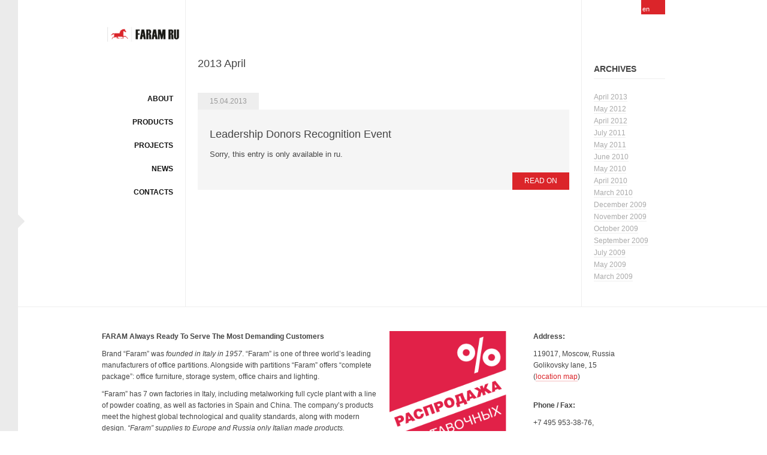

--- FILE ---
content_type: text/html; charset=UTF-8
request_url: http://faramru.ru/en/2013/04/
body_size: 8085
content:
<!DOCTYPE html>
<!--[if IE 6]> <html class="ie6" lang="en-US" xmlns:fb="http://ogp.me/ns/fb#" xmlns:addthis="http://www.addthis.com/help/api-spec" > <![endif]-->
<!--[if IE 7]> <html class="ie7" lang="en-US" xmlns:fb="http://ogp.me/ns/fb#" xmlns:addthis="http://www.addthis.com/help/api-spec" > <![endif]-->
<!--[if IE 8]> <html class="ie8" lang="en-US" xmlns:fb="http://ogp.me/ns/fb#" xmlns:addthis="http://www.addthis.com/help/api-spec" > <![endif]-->
<!--[if !(IE 6) | !(IE 7) | !(IE 8)  ]><!--> <html lang="en-US" xmlns:fb="http://ogp.me/ns/fb#" xmlns:addthis="http://www.addthis.com/help/api-spec" > <!--<![endif]-->

<head>

<meta charset="UTF-8" />

<meta name="viewport" content="width=device-width, initial-scale=1.0">

<title>FARAM RU  &raquo; 2013 &raquo; April</title>

<link rel="profile" href="http://gmpg.org/xfn/11" />

<link rel="pingback" href="http://faramru.ru/en/xmlrpc.php" />

<link rel="shortcut icon" href="/favicon.ico">

<!--<link href='http://fonts.googleapis.com/css?family=Michroma' rel='stylesheet' type='text/css'>
<link href='http://fonts.googleapis.com/css?family=Droid+Sans:400,700' rel='stylesheet' type='text/css'>
<link href='http://fonts.googleapis.com/css?family=Droid+Serif:400italic' rel='stylesheet' type='text/css'>-->


<!--[if lt IE 9]>
<script src="http://html5shiv.googlecode.com/svn/trunk/html5.js" type="text/javascript"></script>
<![endif]-->

<!--[if (gte IE 6)&(lte IE 8)]>
  <script type="text/javascript" src="http://faramru.ru/wp-content/themes/pipes/assets/js/selectivizr.js"></script>
<![endif]-->

<script type="text/javascript" src="http://www.youtube.com/player_api"></script>


<link rel="alternate" type="application/rss+xml" title="FARAM RU &raquo; Feed" href="http://faramru.ru/en/feed/" />
<link rel="alternate" type="application/rss+xml" title="FARAM RU &raquo; Comments Feed" href="http://faramru.ru/en/comments/feed/" />
<link rel='stylesheet' id='prettyphoto-css'  href='http://faramru.ru/wp-content/plugins/prettyphoto-media/css/prettyPhoto.css?ver=3.1.4' type='text/css' media='screen' />
<link rel='stylesheet' id='output-css'  href='http://faramru.ru/wp-content/plugins/addthis/css/output.css?ver=3.5.1' type='text/css' media='all' />
<link rel='stylesheet' id='contact-form-7-css'  href='http://faramru.ru/wp-content/plugins/contact-form-7/includes/css/styles.css?ver=3.4.2' type='text/css' media='all' />
<link rel='stylesheet' id='font-awesome-css'  href='http://netdna.bootstrapcdn.com/font-awesome/3.0/css/font-awesome.css?ver=1.0' type='text/css' media='all' />
<link rel='stylesheet' id='bootstrap-css'  href='http://netdna.bootstrapcdn.com/twitter-bootstrap/2.1.1/css/bootstrap.no-responsive.no-icons.min.css?ver=2.1.1' type='text/css' media='all' />
<link rel='stylesheet' id='bootstrap-responsive-css'  href='http://faramru.ru/wp-content/themes/pipes/assets/css/bootstrap-responsive.css?ver=2.1.1' type='text/css' media='all' />
<link rel='stylesheet' id='flexslider-css'  href='http://faramru.ru/wp-content/themes/pipes/assets/css/flexslider.css?ver=2.0' type='text/css' media='all' />
<link rel='stylesheet' id='media-element-css'  href='http://faramru.ru/wp-content/themes/pipes/library/media-player/mediaelementplayer.min.css?ver=3.5.1' type='text/css' media='all' />
<link rel='stylesheet' id='engine-css'  href='http://faramru.ru/wp-content/themes/pipes/assets/css/engine.css?ver=3.5.1' type='text/css' media='all' />
<link rel='stylesheet' id='style-css'  href='http://faramru.ru/wp-content/themes/pipes/style.css?ver=1769464027' type='text/css' media='all' />
<link rel='stylesheet' id='responsive-css'  href='http://faramru.ru/wp-content/themes/pipes/responsive.css?ver=1769464027' type='text/css' media='all' />
<link rel='stylesheet' id='wooslider-flexslider-css'  href='http://faramru.ru/wp-content/themes/pipes/library/wooslider/assets/css/flexslider.css?ver=1.0.1' type='text/css' media='all' />
<link rel='stylesheet' id='wooslider-common-css'  href='http://faramru.ru/wp-content/themes/pipes/library/wooslider/assets/css/style.css?ver=1.0.1' type='text/css' media='all' />
<script type='text/javascript' src='http://faramru.ru/wp-includes/js/jquery/jquery.js?ver=1.8.3'></script>
<link rel="EditURI" type="application/rsd+xml" title="RSD" href="http://faramru.ru/xmlrpc.php?rsd" />
<link rel="wlwmanifest" type="application/wlwmanifest+xml" href="http://faramru.ru/wp-includes/wlwmanifest.xml" /> 
<meta name="generator" content="WordPress 3.5.1" />

<meta http-equiv="Content-Language" content="en-US" />
<style type="text/css" media="screen">
.qtrans_flag span { display:none }
.qtrans_flag { height:12px; width:18px; display:block }
.qtrans_flag_and_text { padding-left:20px }
.qtrans_flag_ru { background:url(http://faramru.ru/wp-content/plugins/qtranslate/flags/ru.png) no-repeat }
.qtrans_flag_en { background:url(http://faramru.ru/wp-content/plugins/qtranslate/flags/gb.png) no-repeat }
</style>
<link hreflang="ru" href="http://faramru.ru/2013/04/" rel="alternate" />
		<style type="text/css" id="custom-css">
			select {
width: 40px !important;
height: 24px !important;
color: #fff !important;
background-color: #db252a !important;
border: none !important;
-webkit-border-radius: 0px !important;
-moz-border-radius: 0px !important;
border-radius: 0px !important;
font-size: 11px !important;
padding: 0 0 0 2px;
margin: 0 !important;
-webkit-appearance: none !important;
-moz-appearance: none !important;
appearance: none !important;
}

select:focus {
    outline: none !important;
    border: none !important;
}

select:focus, option:focus, select::-moz-focus-inner, option::-moz-focus-inner {
    outline: none;
    border: none;
}

.qtrans_language_chooser li {
float: right !important;
margin-top: 40px; 
margin-right: 10px; 
}

.lang {
position: absolute !important;
right: 0px !important;
z-index: 30 !important;
}

body {
font-family: 'Helvetica', 'Arial', sans-serif !important;
font-size: 13px !important;
}

.footer {
border-color: #ebebeb !important;
border-top: 1px solid  #eee !important;
background-color: #fff !important;
}

.entry-content ul {
    list-style-type: disc !important;
}

.header {
padding: 40px 0px 40px 0 !important;
}


.welcome {
margin-top: 0;
margin-bottom: 0;
padding: 50px 0 40px;
font: italic normal 16px/1.5em "Georgia", serif !important;
text-align: left !important;
}

.entry-date.block {
background-color: #eee !important;
color: #999 !important;
}

.block, .post-nav a {
font-weight: normal !important;
background-color: #db252a !important;
color: #fff !important;
}

.read-more .block {
color: #fff !important;
font-weight: normal !important;
}

blockquote {
padding: 0 0 0 15px;
margin: 40px 0 30px 0;
border-left: 0px solid #fff;
}

blockquote p {
color: #7f7f7f;
margin-bottom: 0;
font-size: 12px;
font-weight: 300;
line-height: 20px;
font-style: italic;
}

#gallery-1 img {
border: 0px solid !important;
}

#gallery-2 img {
border: 0px solid !important;
}

#gallery-3 img {
border: 0px solid !important;
}


#gallery-4 img {
border: 0px solid !important;
}

input[type="text"]:focus,
input[type="email"]:focus,
textarea:focus {
border-color: rgba(219,47,32,0.8) !important;
}

input[type="text"] {
font-size: 13px !important;
}


.home-slider .jcarousel-next, .home-slider .jcarousel-prev {
background-color: #db252a !important;
}


input, textarea, .uneditable-input {
width: auto !important;
}

h3 {
font-size: 18px;
line-height: 40px;
font-weight: normal;
}

.entry-title span,
.entry-title a, .blog-preview .entry-title a {
color: #444 !important;
}

.entry-title a:hover, .blog-preview .entry-title a:hover {
color: #db252a !important;
}

.footer {
color: #444 !important;
}

.footer a {
color: #db252a !important;
	border-bottom: 1px solid #999;
	border-color: rgba(217,37,42, 0.3);
}

.footer a:hover {
color: #f50205 !important;
	border-color: rgba(217,37,42, 0.7);
}

.bottom-bar {
color: #131313 !important;
border-top: 1px solid #eee !important;
}

.entry-title {
font-weight: normal !important;
padding: 0 !important;
}

.overlay .widget-title {
color: #888 !important;
}		</style>
				<style type="text/css" id="color-scheme">
			
			/* Background Color */
			.perspective { background-color: #ffffff; }
			
			/* Text Color */
			body,
			.logo h1 a,
			.entry-meta a:hover,
			.entry-content .nav-stacked a,
			.comments .comment-author a,
			.comments .comment-reply-link:hover,
			.comments .comment-meta a:hover,
			.sidebar .Engine_Twitter .widget-title,
			.sidebar .Engine_Twitter a,
			.home-slider .entry-title a,
			.sc.nav-tabs li a,
			.home-slider-mobile .entry-title a {
				color: #444444;
			}
			
			.entry-meta a,
			.entry-meta,
			.comments .comment-reply-link,
			.comments .comment-meta a,
			.sidebar .Engine_Twitter,
			.welcome a:hover {
			    color: rgba(0,0,0, 0.5);
			    border-color: rgba(0,0,0, 0.1);
			}
			
			.main-inner,
			.content-inner,
			.sidebar-inner,
			.header,
			.post-nav,
			#respond,
			.comments,
			.comments .children,
			.comments .children ol .comment-author:after,
			.slider-content,
			.welcome,
			.blog-preview,
			.home-content,
			.accordion-group,
			.sc.nav-tabs,
			.sc.nav-tabs .active > a,
			.sc.nav-tabs .active > a:hover,
			.sc.nav-tabs li a:hover,
			.sc.tab-content,
			.wp-caption,
			input[type="password"],
			input[type="datetime"],
			input[type="datetime-local"],
			input[type="date"],
			input[type="month"],
			input[type="time"],
			input[type="week"],
			input[type="number"],
			input[type="url"],
			input[type="search"],
			input[type="tel"],
			input[type="color"],
			.uneditable-input,
			{
				border-color: #eee;
			}
			
			.index-content .entry-wrap,
			input[type="text"],
			input[type="password"],
			input[type="datetime"],
			input[type="datetime-local"],
			input[type="date"],
			input[type="month"],
			input[type="time"],
			input[type="week"],
			input[type="number"],
			input[type="email"],
			input[type="url"],
			input[type="search"],
			input[type="tel"],
			input[type="color"],
			.uneditable-input,
			textarea { 
				background-color: rgba(0,0,0, 0.04); 
				color: #444444; 
			}
			
						.home-slider .bg-top, 
			.home-slider .bg-bottom {
				background: url(http://faramru.ru/wp-content/themes/pipes/assets/images/slider-overlay.png) repeat;
				background: rgba(255, 255, 255, 0.8);
			}
						
			
			/* Secondary Color */
			.overlay .overlay-trigger { color: #ebebeb; }
			
			.block,
			.prev-post a,
			.next-post a,
			
			.headline,
			body,
			.main-container,
			.ie8 .entry-title,
,
			.footer,
			.home-slider .jcarousel-prev,
			.home-slider .jcarousel-next,
			.overlay,
			.overlay .overlay-trigger,
			.accordion-heading .accordion-toggle,
			.mobile-menu .nav li a {
				background-color: #ebebeb;
			}
			
			
			
			/* Highlight Color */
			a:hover,
			.comments .comment-author a:hover,
			.comments .bypostauthor .comment-author:after,
			.comments #respond #cancel-comment-reply-link:hover,
			.Engine_Twitter a:hover,
			.sidebar a:hover,
			.sidebar .Engine_Twitter a:hover,
			.home-slider .entry-title a:hover,
			.home-slider-mobile .entry-title a:hover,
			.primary-menu .dropdown-menu a:hover,
			.primary-menu .dropdown-menu .current-menu-item a,
			.welcome a,
			.welcome a:hover {
				color: #db252a;
			}

			
			
			
			.entry-comments:hover,
			.accordion-toggle:hover,
			.mobile-menu .nav li a:hover,
			
			.ie8 .entry-title:hover,
			.ie8 .border-overlay .entry-title,
			#respond #commentform #submit:hover,
			.entry-date.block {
				background-color: #db252a;
			}
			
			
			.entry-meta a:hover,
			.comments .comment-reply-link:hover,
			.comments .comment-meta a:hover,
			.border-overlay a,
			.footer-info a:hover,
			.footer {
				border-color: #db252a;
			}
			
		</style>
		<style type="text/css" media="all">
/* <![CDATA[ */
@import url("http://faramru.ru/wp-content/plugins/wp-table-reloaded/css/plugin.css?ver=1.9.4");
@import url("http://faramru.ru/wp-content/plugins/wp-table-reloaded/css/datatables.css?ver=1.9.4");
/* ]]> */
</style>
</head>

<body class="archive date sidebar_right    responsive-on">

<!-- .main-container -->
<div class="main-container">

	<div class="perspective">
	
		<div class="container">
			
			<div class="row">
<div class="lang"><ul class="qtrans_language_chooser" id="qtranslate-chooser"><li class="lang-ru"><a href="http://faramru.ru/2013/04/" hreflang="ru" title="ru"><span>ru</span></a></li><li class="lang-en active"><a href="http://faramru.ru/en/2013/04/" hreflang="en" title="en"><span>en</span></a></li></ul><div class="qtrans_widget_end"></div><script type="text/javascript">
// <![CDATA[
var lc = document.getElementById('qtranslate-chooser');
var s = document.createElement('select');
s.id = 'qtrans_select_qtranslate-chooser';
lc.parentNode.insertBefore(s,lc);
        var sb = document.getElementById('qtrans_select_qtranslate-chooser');
        var o = document.createElement('option');
        var l = document.createTextNode('ru');
        
        o.value = 'http://faramru.ru/2013/04/';
        o.appendChild(l);
        sb.appendChild(o);
        
        var sb = document.getElementById('qtrans_select_qtranslate-chooser');
        var o = document.createElement('option');
        var l = document.createTextNode('en');
        o.selected = 'selected';
        o.value = 'http://faramru.ru/en/2013/04/';
        o.appendChild(l);
        sb.appendChild(o);
        s.onchange = function() { document.location.href = this.value;}
lc.style.display='none';
// ]]>
</script>
</div>				
				<div class="span2">
				
					<!-- .container -->
					<header class="header clearfix">		
							
						<!-- .logo -->
						<hgroup class="logo">
							
														
														
								<h1><a href="http://faramru.ru" title="FARAM RU" rel="home"><img src="http://faramru.ru/wp-content/uploads/2013/05/faram-logo.png" alt="FARAM RU" /></a></h1>
								
														
						</hgroup>
						<!-- /.logo -->

												
						<!-- .primary-menu -->
						<nav class="primary-menu hidden-phone">
								
							<ul class="nav nav-tabs nav-stacked"><li id="menu-item-27" class="menu-item menu-item-type-post_type menu-item-object-page menu-item-27"><a href="http://faramru.ru/en/about/">About</a>
<ul class="dropdown-menu" role="menu">
	<li id="menu-item-31" class="menu-item menu-item-type-post_type menu-item-object-page menu-item-31"><a href="http://faramru.ru/en/about/faram-in-russia/">FARAM in Russia</a></li>
	<li id="menu-item-56" class="menu-item menu-item-type-post_type menu-item-object-page menu-item-56"><a href="http://faramru.ru/en/about/staff/">Staff</a></li>
	<li id="menu-item-55" class="menu-item menu-item-type-post_type menu-item-object-page menu-item-55"><a href="http://faramru.ru/en/about/vacancy/">Vacancy</a></li>
</ul>
</li>
<li id="menu-item-32" class="menu-item menu-item-type-post_type menu-item-object-page menu-item-32"><a href="http://faramru.ru/en/products/">Products</a></li>
<li id="menu-item-26" class="menu-item menu-item-type-post_type menu-item-object-page menu-item-26"><a href="http://faramru.ru/en/projects/">Projects</a>
<ul class="dropdown-menu" role="menu">
	<li id="menu-item-58" class="menu-item menu-item-type-custom menu-item-object-custom menu-item-58"><a href="http://www.faram.com/works/index.php?idL=ru&amp;idD=1">International</a></li>
	<li id="menu-item-672" class="menu-item menu-item-type-post_type menu-item-object-page menu-item-672"><a href="http://faramru.ru/en/russian/">Russian</a></li>
</ul>
</li>
<li id="menu-item-9" class="menu-item menu-item-type-taxonomy menu-item-object-category menu-item-9"><a href="http://faramru.ru/en/category/news/">News</a>
<ul class="dropdown-menu" role="menu">
	<li id="menu-item-10" class="menu-item menu-item-type-taxonomy menu-item-object-category menu-item-10"><a href="http://faramru.ru/en/category/news/press-release/">Press Releases</a></li>
	<li id="menu-item-563" class="menu-item menu-item-type-taxonomy menu-item-object-category menu-item-563"><a href="http://faramru.ru/en/category/news/publications/">Publications</a></li>
</ul>
</li>
<li id="menu-item-36" class="menu-item menu-item-type-post_type menu-item-object-page menu-item-36"><a href="http://faramru.ru/en/contacts/">Contacts</a></li>
</ul>
						</nav>
						<!-- /.primary-menu -->
						
												
												
						<div class="mobile-menu navbar visible-phone">
						  <div class="navbar-inner">
						    <div class="container">
						 
						      <!-- .btn-navbar is used as the toggle for collapsed navbar content -->
						      <a class="btn btn-navbar" data-toggle="collapse" data-target=".nav-collapse">
						         Menu 						      </a>
						 
						      <!-- Everything you want hidden at 940px or less, place within here -->
						      <div class="nav-collapse collapse">
						      
								<nav>
										
									<ul class="nav nav-tabs"><li class="menu-item menu-item-type-post_type menu-item-object-page menu-item-27"><a href="http://faramru.ru/en/about/">About</a>
<ul class="dropdown-menu" role="menu">
	<li class="menu-item menu-item-type-post_type menu-item-object-page menu-item-31"><a href="http://faramru.ru/en/about/faram-in-russia/">FARAM in Russia</a></li>
	<li class="menu-item menu-item-type-post_type menu-item-object-page menu-item-56"><a href="http://faramru.ru/en/about/staff/">Staff</a></li>
	<li class="menu-item menu-item-type-post_type menu-item-object-page menu-item-55"><a href="http://faramru.ru/en/about/vacancy/">Vacancy</a></li>
</ul>
</li>
<li class="menu-item menu-item-type-post_type menu-item-object-page menu-item-32"><a href="http://faramru.ru/en/products/">Products</a></li>
<li class="menu-item menu-item-type-post_type menu-item-object-page menu-item-26"><a href="http://faramru.ru/en/projects/">Projects</a>
<ul class="dropdown-menu" role="menu">
	<li class="menu-item menu-item-type-custom menu-item-object-custom menu-item-58"><a href="http://www.faram.com/works/index.php?idL=ru&amp;idD=1">International</a></li>
	<li class="menu-item menu-item-type-post_type menu-item-object-page menu-item-672"><a href="http://faramru.ru/en/russian/">Russian</a></li>
</ul>
</li>
<li class="menu-item menu-item-type-taxonomy menu-item-object-category menu-item-9"><a href="http://faramru.ru/en/category/news/">News</a>
<ul class="dropdown-menu" role="menu">
	<li class="menu-item menu-item-type-taxonomy menu-item-object-category menu-item-10"><a href="http://faramru.ru/en/category/news/press-release/">Press Releases</a></li>
	<li class="menu-item menu-item-type-taxonomy menu-item-object-category menu-item-563"><a href="http://faramru.ru/en/category/news/publications/">Publications</a></li>
</ul>
</li>
<li class="menu-item menu-item-type-post_type menu-item-object-page menu-item-36"><a href="http://faramru.ru/en/contacts/">Contacts</a></li>
</ul>				
								</nav>
							
						
						      </div>
						 
						    </div>
						  </div>
						</div>
						<!-- /.mobile-menu -->
						
																		
					</header>
					<!-- /.header -->
					
				</div>
				
				<!-- .main.wrap -->
				<div class="main span10">
				
					<div class="main-inner">	
<!-- .row -->
<div class="row">
			
	<!-- .content -->
	<div class="content index-content span8">
		
		<div class="content-inner">
		
						<div class="entry-title page-title"><span>  2013  April</span></div>
						
						
				<article class="post-566 post type-post status-publish format-gallery hentry category-press-release">
	
	<time class="entry-date block" datetime="15.04.2013" pubdate>15.04.2013</time>
	
	<!-- .entry-wrap -->
	<div class="entry-wrap">
		
		<!-- .featured-area -->
		<div class="featured-area">
			
	<div class="flexslider gallery gallery-flex">
		<ul class="slides">
						<li>
				<img width="620" height="413" src="http://faramru.ru/wp-content/uploads/2013/04/001-620x413.jpg" class="attachment-archive_thumb" alt="Leadership Donors Recognition Event" />							</li>
			
						
						<li>
				<img width="620" height="413" src="http://faramru.ru/wp-content/uploads/2013/04/002-620x413.jpg" class="attachment-archive_thumb" alt="Leadership Donors Recognition Event" />							</li>
			
						
						<li>
				<img width="620" height="413" src="http://faramru.ru/wp-content/uploads/2013/04/003-620x413.jpg" class="attachment-archive_thumb" alt="Leadership Donors Recognition Event" />							</li>
			
						
						<li>
				<img width="620" height="413" src="http://faramru.ru/wp-content/uploads/2013/04/004-620x413.jpg" class="attachment-archive_thumb" alt="Leadership Donors Recognition Event" />							</li>
			
						
						<li>
				<img width="620" height="413" src="http://faramru.ru/wp-content/uploads/2013/04/005-620x413.jpg" class="attachment-archive_thumb" alt="Leadership Donors Recognition Event" />							</li>
			
						
						<li>
				<img width="620" height="413" src="http://faramru.ru/wp-content/uploads/2013/04/006-620x413.jpg" class="attachment-archive_thumb" alt="Leadership Donors Recognition Event" />							</li>
			
						
						<li>
				<img width="620" height="413" src="http://faramru.ru/wp-content/uploads/2013/04/007-620x413.jpg" class="attachment-archive_thumb" alt="Leadership Donors Recognition Event" />							</li>
			
						
						<li>
				<img width="620" height="413" src="http://faramru.ru/wp-content/uploads/2013/04/008-620x413.jpg" class="attachment-archive_thumb" alt="Leadership Donors Recognition Event" />							</li>
			
						
						<li>
				<img width="620" height="413" src="http://faramru.ru/wp-content/uploads/2013/04/009-620x413.jpg" class="attachment-archive_thumb" alt="Leadership Donors Recognition Event" />							</li>
			
						
						<li>
				<img width="620" height="413" src="http://faramru.ru/wp-content/uploads/2013/04/010-620x413.jpg" class="attachment-archive_thumb" alt="Leadership Donors Recognition Event" />							</li>
			
						
						<li>
				<img width="620" height="413" src="http://faramru.ru/wp-content/uploads/2013/04/011-620x413.jpg" class="attachment-archive_thumb" alt="Leadership Donors Recognition Event" />							</li>
			
						
						<li>
				<img width="620" height="413" src="http://faramru.ru/wp-content/uploads/2013/04/012-620x413.jpg" class="attachment-archive_thumb" alt="Leadership Donors Recognition Event" />							</li>
			
						
					</ul>
	</div>

			
		</div>
	
		<!-- .entry-header -->
		<header class="entry-header">

						<h2 class="entry-title"><a href="http://faramru.ru/en/2013-04-15/">Leadership Donors Recognition Event</a></h2>
			
			<!--<div class="entry-meta">
				
				<span class="entry-category"><a href="http://faramru.ru/en/category/news/press-release/" title="View all posts in Press Releases" rel="category tag">Press Releases</a></span>
				
								
			</div>-->

		</header>
		<!-- /.entry-header -->
		
		
		<div class="entry-content">
			
						
			<p>Sorry, this entry is only available in ru.</p>
 
			<a href="http://faramru.ru/en/2013-04-15/" class="read-more block default">Read On</a>
			<!--<a href="http://faramru.ru/en/2013-04-15/#comments" class="entry-comments block">No Comments</a>-->
								
						
		</div>
		
	</div>
	<!-- /.entry-wrap -->

</article>		
						
					
		</div>
		
	</div>
	<!-- /.content -->
	
	
	
<!-- .sidebar -->
<div class="sidebar span2">
	
	<!-- .sidebar-inner -->
	<div class="sidebar-inner">
		
	<section id="archives-2" class="widget clearfix widget_archive"><h3 class="widget-title">Archives</h3>		<ul>
			<li><a href='http://faramru.ru/en/2013/04/' title='April 2013'>April 2013</a></li>
	<li><a href='http://faramru.ru/en/2012/05/' title='May 2012'>May 2012</a></li>
	<li><a href='http://faramru.ru/en/2012/04/' title='April 2012'>April 2012</a></li>
	<li><a href='http://faramru.ru/en/2011/07/' title='July 2011'>July 2011</a></li>
	<li><a href='http://faramru.ru/en/2011/05/' title='May 2011'>May 2011</a></li>
	<li><a href='http://faramru.ru/en/2010/06/' title='June 2010'>June 2010</a></li>
	<li><a href='http://faramru.ru/en/2010/05/' title='May 2010'>May 2010</a></li>
	<li><a href='http://faramru.ru/en/2010/04/' title='April 2010'>April 2010</a></li>
	<li><a href='http://faramru.ru/en/2010/03/' title='March 2010'>March 2010</a></li>
	<li><a href='http://faramru.ru/en/2009/12/' title='December 2009'>December 2009</a></li>
	<li><a href='http://faramru.ru/en/2009/11/' title='November 2009'>November 2009</a></li>
	<li><a href='http://faramru.ru/en/2009/10/' title='October 2009'>October 2009</a></li>
	<li><a href='http://faramru.ru/en/2009/09/' title='September 2009'>September 2009</a></li>
	<li><a href='http://faramru.ru/en/2009/07/' title='July 2009'>July 2009</a></li>
	<li><a href='http://faramru.ru/en/2009/05/' title='May 2009'>May 2009</a></li>
	<li><a href='http://faramru.ru/en/2009/03/' title='March 2009'>March 2009</a></li>
		</ul>
</section>	
	</div>
	<!-- /.sidebar-inner -->

</div>
<!-- /.sidebar -->
</div>
<!-- /.row -->

					</div>
				
				</div>
				<!-- /. main -->
			
			</div>
			<!-- /.row -->
		
		</div>
		<!-- /.container -->
		
				
		<!-- .footer.wrap -->
		<footer class="footer wrap">
			
			<!-- .footer-widgets.wrap -->
			<div class="footer-widgets wrap">
			
				<!-- .container -->
				<div class="container">
				
					<!-- .row -->
					<div class="row">
					
												<div class="span6"><section id="text-2" class="widget clearfix widget_text">			<div class="textwidget"><p><strong>FARAM Always Ready To Serve The Most Demanding Customers</strong></p>
<p>Brand “Faram” was <em>founded in Italy in 1957</em>. “Faram” is one of three world’s leading manufacturers of office partitions. Alongside with partitions “Faram” offers “complete package”: office furniture, storage system, office chairs and lighting.</p>
<p>“Faram” has 7 own factories in Italy, including metalworking full cycle plant with a line of powder coating, as well as factories in Spain and China. The company’s products meet the highest global technological and quality standards, along with modern design. <em>“Faram” supplies to Europe and Russia only Italian made products.</em></p>
<p>Currently “Faram” has <em>24 representative offices in the world</em>. In recent years, was realized <em>more than 360 successful projects worldwide</em>. </p>
</div>
		</section></div>
												
												<div class="span3"><section id="text-8" class="widget clearfix widget_text">			<div class="textwidget"><a href="/sale"><img src="/wp-content/uploads/2020/07/banner.png"></a></div>
		</section></div>
												
												<div class="span3"><section id="text-7" class="widget clearfix widget_text">			<div class="textwidget"><p><strong>Address:</strong></p>
<p>119017, Moscow, Russia<br />
Golikovsky lane, 15<br />
(<a href="/contact">location map</a>)</p>
<p>&nbsp;<br />
<strong>Phone / Fax: </strong></p>
<p>+7 495 953-38-76,<br />
+7 495 953-37-78</p>
<p>&nbsp;<br />
<strong>Website:</strong></p>
<p><a href="http://www.faram.com/">www.faram.com</a></p>
</div>
		</section></div>
												
												
					</div>
					<!-- /.row -->
					
				</div>
				<!-- /.container -->
				
			</div>
			<!-- /.footer-widgets.wrap -->
			
			<!-- .container -->
			<div class="bottom-bar container">
				
				<div class="row">
					
										
					<!-- .footer-menu -->
					<div class="footer-menu span6">
						
						<ul class="nav nav-pills"><li id="menu-item-746" class="menu-item menu-item-type-post_type menu-item-object-page menu-item-746"><a href="http://faramru.ru/en/about/">About</a></li>
<li id="menu-item-745" class="menu-item menu-item-type-post_type menu-item-object-page menu-item-745"><a href="http://faramru.ru/en/products/">Products</a></li>
<li id="menu-item-743" class="menu-item menu-item-type-post_type menu-item-object-page menu-item-743"><a href="http://faramru.ru/en/russian/">Projects</a></li>
<li id="menu-item-744" class="menu-item menu-item-type-post_type menu-item-object-page menu-item-744"><a href="http://faramru.ru/en/contacts/">Contacts</a></li>
</ul>						
					</div>
					<!-- /.footer-menu -->
					
										
					<!-- .footer-info -->
					<div class="footer-info span6 clearfix">
						
						<p class="right"><img src="/faram-ru.gif">&nbsp; &copy; 2008&ndash;2026 FARAM RU &nbsp;|&nbsp;  Site support &mdash; <a href="http://levindesign.ru" target="_parent">Vanya Levin Studio</a>  </p>
						
					</div>
					<!-- /.footer-info.span6 -->

				</div>
				
			</div>
			<!-- /.container -->
			
		</footer>
		<!-- /.footer.wrap -->
	
	</div>
	
</div>
<!-- /.main-container -->

<div class="overlay hidden-phone">
	
	<div class="inner">
		<section id="text-3" class="widget clearfix widget_text"><h3 class="widget-title">FARAM RU</h3>			<div class="textwidget"><p><a href="/en/portfolio/bank-of-america">Bank of America Merril Lynch</a><br />
<a href="/en/portfolio/barclays-bank">Barclays Bank</a><br />
<a href="/en/portfolio/bnp-paribas">BNP Paribas</a><br />
<a href="/en/portfolio/carlo-pazolini">Сarlo Pazolini</a><br />
CCI (City Center Investment BV)<br />
Enka Işaat ve Sanayi Anonim Şirketi<br />
Fiat/Chrysler<br />
<a href="/en/portfolio/general-electric">General Electric</a><br />
<a href="/en/portfolio/jp-morgan">JP Morgan</a><br />
<a href="/en/portfolio/karl-storz">Karl Storz</a><br />
<a href="/en/portfolio/lehman-brothers">Lehman Brothers</a></p>
<p><a href="/en/portfolio/akron">ОАО «Акрон»</a><br />
<a href="/en/portfolio/atitoka">ООО «Атитока-Строй»</a><br />
<a href="/en/portfolio/bank-vtb">ОАО «Банк ВТБ»</a><br />
<a href="/en/portfolio/glenmark">ООО «Гленмарк Имиэкс»</a><br />
<a href="/en/portfolio/evraz-group">ООО «Евраз Сервис»</a><br />
<a href="/en/portfolio/fc-otkrytie">ФК «Открытие»</a><br />
<a href="/en/portfolio/renessance">ООО «Ренессанс Капитал - Финансовый Консультант»</a><br />
<a href="/en/portfolio/renessance">ООО «Ренессанс Кредит»</a><br />
<a href="/en/portfolio/rusgidro">ОАО «РусГидро»</a><br />
<a href="/en/portfolio/ssc">Сибирская Сервисная Компания</a><br />
<a href="/en/portfolio/unilever-rus">ООО «Юнилевер Русь»</a><br />
Эльбрус Капитал</p>
</div>
		</section><section id="search-2" class="widget clearfix widget_search"><!--BEGIN .searchform-->
<form method="get" action="http://faramru.ru/">
	<input type="text" name="s" class="search" value="Search" onfocus="if(this.value=='Search')this.value='';" onblur="if(this.value=='')this.value='Search';" />
<!--END .searchform-->
</form></section>	</div>
	
	<div class="overlay-trigger"><i class="icon-caret-right"></i></div>

</div>
			<script type="text/javascript">
				
				<!-- Yandex.Metrika counter -->

(function (d, w, c) {
    (w[c] = w[c] || []).push(function() {
        try {
            w.yaCounter21279886 = new Ya.Metrika({id:21279886,
                    webvisor:true,
                    clickmap:true,
                    trackLinks:true,
                    accurateTrackBounce:true});
        } catch(e) { }
    });

    var n = d.getElementsByTagName("script")[0],
        s = d.createElement("script"),
        f = function () { n.parentNode.insertBefore(s, n); };
    s.type = "text/javascript";
    s.async = true;
    s.src = (d.location.protocol == "https:" ? "https:" : "http:") + "//mc.yandex.ru/metrika/watch.js";

    if (w.opera == "[object Opera]") {
        d.addEventListener("DOMContentLoaded", f, false);
    } else { f(); }
})(document, window, "yandex_metrika_callbacks");

<div><img src="//mc.yandex.ru/watch/21279886" alt="" /></div>
<!-- /Yandex.Metrika counter -->				
			</script>
				
				
			<script type="text/javascript">

var addthis_config = {"data_track_clickback":true,"data_track_addressbar":false,"data_track_textcopy":false,"ui_atversion":"300"};
var addthis_product = 'wpp-3.1';
</script><script type="text/javascript" src="//s7.addthis.com/js/300/addthis_widget.js#pubid=ra-4da819bc36fbb8c9"></script><script type='text/javascript' src='http://faramru.ru/wp-content/plugins/prettyphoto-media/js/jquery.prettyPhoto.min.js?ver=3.1.4'></script>
<script type='text/javascript' src='http://faramru.ru/wp-content/plugins/contact-form-7/includes/js/jquery.form.min.js?ver=3.36.0-2013.06.16'></script>
<script type='text/javascript'>
/* <![CDATA[ */
var _wpcf7 = {"loaderUrl":"http:\/\/faramru.ru\/wp-content\/plugins\/contact-form-7\/images\/ajax-loader.gif","sending":"Sending ..."};
/* ]]> */
</script>
<script type='text/javascript' src='http://faramru.ru/wp-content/plugins/contact-form-7/includes/js/scripts.js?ver=3.4.2'></script>
<script type='text/javascript' src='http://netdna.bootstrapcdn.com/twitter-bootstrap/2.1.1/js/bootstrap.min.js?ver=3.5.1'></script>
<script type='text/javascript' src='http://faramru.ru/wp-content/themes/pipes/assets/js/flexslider.js?ver=2.1'></script>
<script type='text/javascript' src='http://faramru.ru/wp-content/themes/pipes/library/media-player/mediaelement-and-player.min.js?ver=3.5.1'></script>
<script type='text/javascript' src='http://faramru.ru/wp-content/themes/pipes/assets/js/jquery.fitvids.js?ver=3.5.1'></script>
<script type='text/javascript' src='http://faramru.ru/wp-content/themes/pipes/assets/js/jquery.imagesloaded.min.js?ver=1'></script>
<script type='text/javascript' src='http://faramru.ru/wp-content/themes/pipes/assets/js/jquery.jcarousel.js?ver=1'></script>
<script type='text/javascript' src='http://faramru.ru/wp-content/themes/pipes/assets/js/engine.js?ver=1769464027'></script>
<script type='text/javascript' src='http://faramru.ru/wp-content/themes/pipes/library/wooslider/assets/js/jquery.mousewheel.min.js?ver=2.1.0-20121206'></script>
<script type='text/javascript' src='http://faramru.ru/wp-content/themes/pipes/library/wooslider/assets/js/jquery.flexslider.min.js?ver=2.1.0-20121206'></script>
<script>
jQuery(function($) {
$('a[rel^="prettyPhoto"]').prettyPhoto();
});
</script>
<!--wp_footer-->
</body>

</html>

--- FILE ---
content_type: text/css
request_url: http://faramru.ru/wp-content/themes/pipes/assets/css/engine.css?ver=3.5.1
body_size: 876
content:
/*
engine.css
*/

.flex-container { position: relative; }

.footer-info { text-align: right; }

ul.nav ul.dropdown-menu{   
    margin-top: 0;
}

.nav li { position: relative; }

.post-list {
	list-style: none;
	margin: 0;
}

.section { margin-bottom: 40px; }

[class^="icon-"]:before,
[class*=" icon-"]:before { padding-right: 6px; }

.flex-direction-nav a { opacity: 1; }


/* Page Sidebars */
.sidebar_left .content { float: right; }

.sidebar_right .sidebar { float: right !important; }
.sidebar_right .content { float: left !important; }

/**** Isotope Filtering ****/
.isotope-item { z-index: 2; }
.isotope-item img { height: auto; }
.isotope-hidden.isotope-item {
	pointer-events: none;
	z-index: 1;
}

/**** Isotope CSS3 transitions ****/
.isotope,
.isotope .isotope-item {
	-webkit-transition-duration: 0.8s;
	 -moz-transition-duration: 0.8s;
	  -ms-transition-duration: 0.8s;
	   -o-transition-duration: 0.8s;
	      transition-duration: 0.8s;
}
.isotope {
	-webkit-transition-property: height, width;
	 -moz-transition-property: height, width;
	  -ms-transition-property: height, width;
	   -o-transition-property: height, width;
	      transition-property: height, width;
}
.isotope .isotope-item {
	-webkit-transition-property: -webkit-transform, opacity;
	 -moz-transition-property:    -moz-transform, opacity;
	  -ms-transition-property:     -ms-transform, opacity;
	   -o-transition-property:      -o-transform, opacity;
	      transition-property:         transform, opacity;
}

/**** disabling Isotope CSS3 transitions ****/
.isotope.no-transition,
.isotope.no-transition .isotope-item,
.isotope .isotope-item.no-transition {
	-webkit-transition-duration: 0s;
	 -moz-transition-duration: 0s;
	  -ms-transition-duration: 0s;
	   -o-transition-duration: 0s;
	      transition-duration: 0s;
}


/* =WordPress Core
-------------------------------------------------------------- */
.alignnone {
    margin: 20px 20px 20px 0;
}

.aligncenter,
div.aligncenter {
    display: block;
    margin: 20px auto;
}

.alignright {
    float:right;
    margin: 20px 0 20px 20px;
}

.alignleft {
    float: left;
    margin: 20px 20px 20px 0;
}

.aligncenter {
    display: block;
    margin: 20px auto;
}

a img.alignright {
    float: right;
    margin: 20px 0 20px 20px;
}

a img.alignnone {
    margin: 20px 20px 20px 0;
}

a img.alignleft {
    float: left;
    margin: 20px 20px 20px 0;
}

a img.aligncenter {
    display: block;
    margin-left: auto;
    margin-right: auto
}

.wp-caption {
    border: 1px solid #f0f0f0;
    padding: 20px;
    text-align: center;
}

.wp-caption.alignnone {
    margin: 20px 20px 20px 0;
}

.wp-caption.alignleft {
    margin: 20px 20px 20px 0;
}

.wp-caption.alignright {
    margin: 20px 0 20px 20px;
}

.wp-caption img {
    border: 0 none;
    height: auto;
    margin: 0;
    padding: 0;
    width: auto;
}

.wp-caption p.wp-caption-text {
    font-size: 11px;
    line-height: 17px;
    margin: 0;
    padding: 10px 0 0 0;
    font-style: italic;
    margin-bottom: -10px;
}

.sticky {}
.gallery-caption {}
.bypostauthor {}



--- FILE ---
content_type: text/css
request_url: http://faramru.ru/wp-content/themes/pipes/style.css?ver=1769464027
body_size: 5433
content:
/*
Theme Name: Pipes
Theme URI: http://www.designerthemes.com/
Author: Designer Themes
Author URI: http://www.designerthemes.com/
Description: A minimal and bold portfolio theme
Version: 1.3
License: GNU General Public License v2 or later
License URI: http://www.gnu.org/licenses/gpl-2.0.html
Tags: light, white, black, gray, one-column, two-columns, three-columns, left-sidebar, right-sidebar, fixed-width, flexible-width, custom-colors, custom-menu, featured-images, full-width-template, post-formats, theme-options, translation-ready
Text Domain: engine
*/

/* Presets */

.clear-box-shadow {
    -webkit-box-shadow: none !important;
    -moz-box-shadow: none !important;
    -ms-box-shadow: none !important;
    -o-box-shadow: none !important;
    box-shadow: none !important;
}

.animate {
    -webkit-transition: all 0.2s ease;
    -moz-transition: all 0.2s ease-in-out;
    -o-transition: all 0.2s ease-in-out;
    -ms-transition: all 0.2s ease-in-out;
    transition: all 0.2s ease-in-out;
}

.border-box {
    box-sizing: border-box;
    -moz-box-sizing: border-box;
}

.left { float: left }

.right { float: right }

.block,
.prev-post a,
.next-post a,
#reply-title,
.headline {
    background: #ebebeb;
    color: #888;
    padding: 5px 20px;
    display: inline-block;
    font-size: 12px;
    font-weight: normal;
    text-transform: uppercase;
    line-height: 1.5em;
}

/* Global */

body {
    font-family: 'Droid Sans', sans-serif;
    font-size: 14px;
    line-height: 1.5em;
    overflow-y: visible;
    overflow-x: hidden;
}

a {
    -webkit-transition: all 0.2s ease;
    -moz-transition: all 0.2s ease-in-out;
    -o-transition: all 0.2s ease-in-out;
    -ms-transition: all 0.2s ease-in-out;
    transition: all 0.2s ease-in-out;
    color: rgba(219,37,42,1.0);
    border-bottom: 1px solid #999;
    border-color: rgba(217,37,42, 0.3);
}

a:hover {
    text-decoration: none;
    -webkit-transition: all 0.2s ease;
    -moz-transition: all 0.2s ease-in-out;
    -o-transition: all 0.2s ease-in-out;
    -ms-transition: all 0.2s ease-in-out;
    transition: all 0.2s ease-in-out;
    color: #f50205;
    border-color: rgba(217,37,42, 0.7);
}

.row { position: relative }

.perspective {
    background: #fff;
    -webkit-transition: all 500ms cubic-bezier(0.77, 0, 0.175, 1);
    -moz-transition: all 500ms cubic-bezier(0.77, 0, 0.175, 1);
    -ms-transition: all 500ms cubic-bezier(0.77, 0, 0.175, 1);
    transition: all 500ms cubic-bezier(0.77, 0, 0.175, 1);
    -webkit-transform: translatez();
}

.main-container {
    background: #ebebeb;
    -webkit-perspective: 2000px;
    -moz-perspective: 2000px;
    -ms-perspective: 2000px;
    -o-perspective: 2000px;
    perspective: 2000px;
}

input[type="text"],
input[type="password"],
input[type="datetime"],
input[type="datetime-local"],
input[type="date"],
input[type="month"],
input[type="time"],
input[type="week"],
input[type="number"],
input[type="email"],
input[type="url"],
input[type="search"],
input[type="tel"],
input[type="color"],
.uneditable-input,
textarea {
    background: #f7f7f7;
    border: 1px solid #ddd !important
    -webkit-box-shadow: none !important;
    -moz-box-shadow: none !important;
    -ms-box-shadow: none !important;
    -o-box-shadow: none !important;
    box-shadow: none !important;
    -webkit-transition: all 0.2s ease;
    -moz-transition: all 0.2s ease-in-out;
    -o-transition: all 0.2s ease-in-out;
    -ms-transition: all 0.2s ease-in-out;
    transition: all 0.2s ease-in-out;
    color: #888 !important;
}


input
{
    background: #db252a;
    border: 1px solid #ddd !important
    -webkit-box-shadow: none !important;
    -moz-box-shadow: none !important;
    -ms-box-shadow: none !important;
    -o-box-shadow: none !important;
    box-shadow: none !important;
    -webkit-transition: all 0.2s ease;
    -moz-transition: all 0.2s ease-in-out;
    -o-transition: all 0.2s ease-in-out;
    -ms-transition: all 0.2s ease-in-out;
    transition: all 0.2s ease-in-out;
    color: #fff !important;
}

input[type="submit"]:active, input[type="reset"]:active, input[type="file"]:active::-webkit-file-upload-button, button:active {
border-style: none !important; background: #e26366 !important;
}

.page-template-template-home-php .main-inner {
    border: none;
    margin: 0;
    padding: 0;
}

.main-inner {
    border-left: 1px solid #eee;
    padding-left: 20px;
    margin-left: -21px;
}

.content-inner {
    border-right: 1px solid #eee;
    border-left: 1px solid #eee;
    margin-left: -21px;
    padding: 0 20px;
    padding-top: 85px;
    width: 100%;
}

.no-border .content-inner { border-right: none; }

.no-sidebar .content-inner,
.page-template-template-portfolio-php.sidebar_right .content-inner,
.tax-engine_groups.sidebar_right .content-inner {
    border-right: none;
    padding-right: 0;
}

.sidebar_left .content-inner {
    border-right: none;
    padding-right: 0;
}

.sidebar-inner {
    box-sizing: border-box;
    -moz-box-sizing: border-box;
    padding: 0 20px;
    padding-bottom: 40px;
    border-left: 1px solid #eee;
    border-right: 1px solid #eee;
}

.sidebar_left .sidebar-inner { margin-left: -21px }

.sidebar_right .sidebar-inner {
    border-right: none;
    padding-right: 0;
}

/* Header */

.header-wrap { position: relative }

.header {
    padding: 40px 20px 40px 0;
    border-right: 1px solid #eee;
    top: 0;
    right: 0;
    text-align: right;
    position: relative;
    float: right;
}

.header .logo h1 {
    position: absolute;
    top: 40px;
    right: 10px;
    width: 120px;
}

.logo h1 {
    font-family: 'Michroma', sans-serif;
    font-size: 25px;
    line-height: 1.2em;
    font-weight: normal;
    margin: 0;
}

.logo h1 a { color: #21262b; border: none;}

.primary-menu {
    float: right;
    margin-top: 100px;
}

.primary-menu .nav-tabs > li {
    margin: 0;
    overflow: hidden;
}

.primary-menu .nav-tabs.nav-stacked > li > a {
    border: none;
    -webkit-border-radius: 0;
    -moz-border-radius: 0;
    -ms-border-radius: 0;
    -o-border-radius: 0;
    border-radius: 0;
    font-size: 12px !important;
    text-transform: uppercase;
    background: #fff !important;
    display: inline-block;
    padding: 15px 20px 4px 20px;
    font-weight: bold;
    color: #131313;
}

.primary-menu .nav-tabs.nav-stacked > .current-menu-item > a,
.primary-menu .nav-tabs.nav-stacked > li > a.clone,
.primary-menu .nav-tabs.nav-stacked > .current-menu-ancestor > a:hover {
    color: #db252a;
}

.primary-menu .nav-tabs.nav-stacked > .current-menu-ancestor > a {
    color: #131313;
}


.primary-menu .clone {
    position: absolute;
    top: 0;
    right: -100%;
    -webkit-transition: all 300ms cubic-bezier(0.77, 0, 0.175, 1);
    -moz-transition: all 300ms cubic-bezier(0.77, 0, 0.175, 1);
    -ms-transition: all 300ms cubic-bezier(0.77, 0, 0.175, 1);
    transition: all 300ms cubic-bezier(0.77, 0, 0.175, 1);
}

.primary-menu .dropdown-menu li > a:hover,
.primary-menu .dropdown-menu li > a:focus,
.primary-menu .dropdown-submenu:hover > a { filter: inherit; color: #db262b !important;}

.primary-menu .dropdown-menu {
    position: relative;
    float: none;
    min-width: 120px;
    z-index: 1;
    -webkit-border-radius: 0;
    -moz-border-radius: 0;
    -ms-border-radius: 0;
    -o-border-radius: 0;
    border-radius: 0;
    background: transparent;
    -webkit-box-shadow: none !important;
    -moz-box-shadow: none !important;
    -ms-box-shadow: none !important;
    -o-box-shadow: none !important;
    box-shadow: none !important;
    border: none;
}

.primary-menu .dropdown-menu a {
    font-size: 11px;
    font-weight: bold;
    line-height: 1.8em;
    text-transform: uppercase;
    color: #999;
    color: rgba(0,0,0,0.5);
    padding: 0 20px 0 0;
    border-bottom: 0px;
}

.primary-menu .dropdown-menu .current-menu-item a,
.primary-menu .dropdown-menu a:hover,
.primary-menu .dropdown-menu li:hover { background: none !important }

.primary-menu .current-menu-item .dropdown-menu,
.primary-menu .current-menu-ancestor .dropdown-menu { display: block !important }

/* Content */

.hentry { margin: 0 0 40px }

.entry-wrap { position: relative }

.featured-image a:hover { opacity: 0.8 }

.entry-header { margin-top: 20px }

.ie8 .entry-title {
    padding: 10px 20px;
    background: none;
}

.ie8 .entry-title span,
.ie8 .entry-title a {
    padding: 0;
    background: none;
}

.entry-title {
    font-size: 18px;
    line-height: 1.8em;
    font-weight: bold;
    display: block;
    margin: 25px 0 0;
    padding: 0 20px;
}

.entry-title span.active {
    position: absolute;
    margin: -160px 25px 0 !important;
    padding: 10px 15px 10px 15px !important;
    color: #fff !important;
    background-color: #db252a !important;
    opacity: 0.85;
}

.entry-title span,
.entry-title a,
.blog-preview .entry-title a {
    padding: 0 !important;
    color: #444;
    border-bottom: 0px;
}

.entry-title a:hover { color: #db252a; }

.entry-meta {
    font-size: 12px;
    color: #999;
    color: rgba(0,0,0,0.5);
    margin-top: 20px;
    font-style: italic;
    font-family: "Droid Serif", serif;
}

.entry-meta a {
    color: #999;
    color: rgba(0,0,0,0.5);
    border-bottom: 1px solid #f7f7f7;
}

.entry-meta a:hover {
    color: #21262b;
    border-bottom: 1px solid;
}

.entry-category.terms span:last-child { display: none }

.entry-comments {
    position: absolute;
    bottom: 0;
    left: 0;
}

.entry-comments:hover { color: #fff }

.entry-content { margin: 8px 0 30px 0 }

.entry-content ul {
    list-style: none;
    margin: 0 0 0 20px;
}

.entry-content .nav-stacked a {
    color: #21262b;
    font-size: 12px;
}

.entry-content form { margin: 0 }

.entry-content .search {
    width: 100%;
    box-sizing: border-box;
    -moz-box-sizing: border-box;
    height: 30px;
}

.entry-content input { width: 90% !important; }

.entry-content textarea {
    width: 92% !important; 
    box-sizing: border-box;
    -moz-box-sizing: border-box;
}

.entry-content input[type="submit"] { width: auto !important; border-style: none !important; }

.wpcf7 p { font-size: 12px }

.required { color: #ff0000 }

.wpcf7-form-control-wrap {
    margin-top: 10px;
    display: block;
}

div.wpcf7-mail-sent-ok,
div.wpcf7-validation-errors,
span.wpcf7-not-valid-tip {
    color: #B94A48;
    background-color: #F2DEDE;
    border-color: #EED3D7;
    position: static;
    display: block;
    padding: 5px 20px;
    margin-bottom: 20px;
    border: 1px solid #EED3D7;
    text-shadow: 0 1px 0 rgba(255, 255, 255, 0.5);
    -webkit-border-radius: 4px;
    -moz-border-radius: 4px;
    border-radius: 4px;
    font-size: 10px;
}

div.wpcf7-mail-sent-ok {
    color: #468847;
    background-color: #DFF0D8;
    border-color: #D6E9C6;
}

.read-more {
    position: absolute;
    bottom: 0;
    right: 0;
}

.read-more:hover { color: #fff !important; background-color: #e26366 !important; }

.flexslider {
    margin-bottom: 0;
    padding: 0;
    width: 100%;
    border: none;
    -webkit-box-shadow: none !important;
    -moz-box-shadow: none !important;
    -ms-box-shadow: none !important;
    -o-box-shadow: none !important;
    box-shadow: none !important;
    background: none;
}

.flexslider .flex-direction-nav .flex-prev,
.flexslider .flex-direction-nav .flex-next {
    left: auto;
    bottom: 0;
    right: 20px;
    top: auto;
    width: 20px;
    height: 20px;
    padding: 0;
    background: #db252a;
    text-indent: inherit;
    color: #fff;
    opacity: 1;
    padding: 0 5px;
    box-sizing: border-box;
    -moz-box-sizing: border-box;
}

.flexslider .flex-direction-nav .flex-next { right: 0 }

.flexslider .slides img { margin-bottom: 20px }

.flexslider .slides img:hover { cursor: e-resize; }

.flexslider .flex-direction-nav .flex-prev:hover,
.flexslider .flex-direction-nav .flex-next:hover { background: #e26366; }  

.post-nav {
    margin: 0 40px 0 -20px;
    padding-bottom: 60px;
    padding-right: 40px;
    width: 100%;
    border-top: 1px solid #eee;
}

.post-nav a {
    color: #fff;
    float: left;
}

.post-nav a:hover { color: #fff !important;  background: #e26366 !important; }

.post-nav .next-post {
    float: right;
    margin-right: -40px;
}

.no-sidebar .post-nav { padding-right: 20px }

.no-sidebar .post-nav .next-post { margin-left: -20px }

.portfolio-single-content .entry-header { margin-top: 0 }

.portfolio-single-content .entry-meta { margin-top: -5px }

.portfolio-single-content .slides img { margin-bottom: 20px }

.portfolio-single-content .flexslider .flex-direction-nav .flex-prev,
.portfolio-single-content .flexslider .flex-direction-nav .flex-next {
    top: 20px;
    bottom: auto;
}

.portfolio-single-content .flexslider .slides { padding-top: 20px }

.index-content .entry-wrap {
    padding: 20px;
    background: #f7f7f7;
}

.index-content .featured-area { margin: -20px 0 0 -40px }

.index-content .featured-image {
    width: 100%;
    margin-left: 20px;
}

.index-content .engine-video {
    margin-left: 20px;
    width: 100%;
}

.index-content .mejs-container,
.index-content .flexslider { margin-left: 20px }

/* Comments */

.no-sidebar #respond { padding-right: 0 }

#respond {
    border-top: 1px solid #eee;
    margin: 0 0 40px -20px;
    padding-right: 20px;
    padding-left: 20px;
    width: 100%;
    float: left;
}

#respond #reply-title { margin: 0 0 0 -20px }

#respond #commentform { margin: 40px 0 0 0 }

#respond #commentform p {
    float: left;
    width: 100%;
}

#respond #commentform label {
    float: right;
    font-size: 12px;
    width: 50%;
    padding-left: 20px;
    box-sizing: border-box;
    -moz-box-sizing: border-box;
}

#respond #commentform .required { color: #ff0000 }

#respond #commentform input {
    box-sizing: border-box;
    -moz-box-sizing: border-box;
    float: right;
    width: 50%;
    height: 30px;
}

#respond #commentform textarea {
    width: 100%;
    box-sizing: border-box;
    -moz-box-sizing: border-box;
    height: 250px;
}

#respond #commentform .comment-notes { margin-bottom: 40px }

#respond #commentform .form-allowed-tags,
#respond #commentform .comment-form-comment label { display: none }

#respond #commentform #submit,
.entry-content input[type="submit"] {
    font-family: "Helvetica Neue", Helvetica, Arial, sans-serif;
    width: auto;
    float: left;
    font-weight: bold;
    padding: 4px 12px;
    margin-bottom: 0;
    font-size: 12px;
    -webkit-border-radius: 4px;
    -moz-border-radius: 4px;
    -ms-border-radius: 4px;
    -o-border-radius: 4px;
    border-radius: 4px;
    border-style: none !important;
}

#respond #commentform #submit:hover {
    background: #ebebeb;
    color: #fff;
    border: 1px solid #21262b;
}

.no-sidebar .comments { padding-right: 0 }

.comments {
    border-top: 1px solid #eee;
    margin: 0 0 40px -20px;
    width: 100%;
    padding-right: 20px;
    padding-left: 20px;
}

.comments .comment-awaiting-moderation { display: none }

.comments .comments-title { margin: 0 0 0 -20px }

.comments .commentlist {
    margin: 20px 0 0 0;
    list-style: none;
}

.comments .comment {
    position: relative;
    padding-top: 40px;
}

.comments .avatar {
    position: absolute;
    top: 2px;
    left: 0;
}

.comments .comment-meta,
.comments .comment-body p,
.comments .comment-author { padding-left: 60px }

.comments .says { display: none }

.comments .comment-author {
    font-size: 18px;
    margin-bottom: 5px;
}

.comments .comment-author a { color: #21262b }

.comments .bypostauthor .comment-author:after {
    content: "(admin)";
    font-size: 11px;
}

.comments .comment-reply-link,
.comments .comment-meta a {
    font-size: 14px;
    font-style: italic;
    font-family: "Droid Serif", serif;
    color: #999;
    color: rgba(0,0,0,0.5);
    border-bottom: 1px solid #fff;
}

.comments .comment-reply-link:hover,
.comments .comment-meta a:hover {
    color: #21262b;
    border-bottom: 1px solid;
}

.comments .comment-body p { margin: 13px 0 0 }

.comments .comment-reply-link {
    font-size: 11px;
    margin-left: 60px;
    display: inline-block;
    margin-top: 10px;
}

.comments .comment-body {
    margin-bottom: 20px;
    position: relative;
}

.comments #respond {
    margin-top: 40px;
    padding-left: 0;
    padding-right: 0px;
    margin-left: 60px;
    float: none;
    width: auto;
    border: none;
}

.comments #respond input,
.comments #respond p,
.comments #respond label { float: none !important }

.comments #respond label { padding: 0 !important }

.comments #respond #reply-title { margin-left: 0 }

.comments #respond #cancel-comment-reply-link {
    text-transform: none;
    font-style: italic;
    font-family: "Droid Serif", serif;
    color: #fff;
    font-size: 11px;
    margin-left: 20px;
}

.comments #respond #commentform { margin-top: 20px }

.comments #respond .comment-notes { margin-bottom: 20px !important }

.comments .children {
    list-style: none;
    margin-left: 80px;
    margin-bottom: 20px;
    border-left: 1px solid #eee;
}

.comments .children .comment { padding-top: 40px }

.comments .children .avatar {
    top: -60px;
    padding: 20px;
    margin-top: 40px;
    background: #fff;
    left: -40px;
    z-index: 10;
}

.comments .children ol .comment:last-child .comment-body {
    background: #fff;
    margin-left: -1px;
    padding-left: 1px;
}

.comments .children ol .comment-author:after {
    content: "";
    position: absolute;
    width: 40px;
    top: 0;
    left: -80px;
    height: 20px;
    border-bottom: 1px solid #eee;
}

.comments .children ol .comment-body { margin: 0 }

/* Widgets */

.widget {
    margin: 40px 0 0 0;
    font-size: 12px;
    word-wrap: break-word;
}

.widget ul {
    list-style: none;
    margin: 0;
}

.widget a {
        color: #db252a !important;
	border-bottom: 1px solid #999;
	border-color: rgba(217,37,42, 0.3);
}

.widget a:hover {
        color: #f50205 !important;
	border-color: rgba(217,37,42, 0.7);
}

.addthis_default_style .at300b,
.addthis_default_style .at300m,
#at15pf a.at-logo,
#at15pf a, .atm-s a, #at_hover.atm-s a {
	border: none !important;
}

.widget-title {
    margin: 20px 0 20px;
    padding: 0 0 5px 0;
    border-bottom: 1px solid #ddd !important;
	border-color: rgba(255,255,255, 0.2);
    font-weight: bold;
    font-size: 14px;
    line-height: 1.5em;
    text-transform: uppercase;
}

.widget_search { margin-bottom: -20px }

.Engine_Twitter .tweet_avatar { display: none }

.Engine_Twitter li { margin-bottom: 20px }

.bra-photostream-widget .entry-category,
.bra-photostream-widget .entry-likes { display: none }

.bra-photostream-widget ul { margin-left: -10px }

.bra-photostream-widget li {
    width: 50%;
    box-sizing: border-box;
    -moz-box-sizing: border-box;
    padding: 0 0px 10px 10px;
    float: left;
}

.bra-photostream-widget li:hover { opacity: 0.8 }

.sidebar .sidebar-inner { padding-top: 45px }

.sidebar a {
        color: #aaa !important;
	border-bottom: 1px solid #999;
	border-color: #eee;
}

.sidebar a:hover { color: #f50205 !important;
	border-color: rgba(217,37,42, 0.7); }

.sidebar .widget-title { border-color: #eee !important; }

.sidebar input {
    width: 100%;
    height: 25px;
    box-sizing: border-box;
    -moz-box-sizing: border-box;
    font-size: 11px;
}

.sidebar .Engine_Twitter { color: #999; color: rgba(0,0,0,0.5); }

.sidebar .Engine_Twitter .widget-title { color: #21262b }

.sidebar .Engine_Twitter a { color: #21262b }

/* Footer */

.footer {
    background: #ebebeb;
    color: #ccc;
    color: rgba(255,255,255, 0.7);
    border-top: 10px solid;
}

.footer .widget-title,
.footer .logo,
.footer a { color: #fff }

.footer a:hover { color: #fff }

.bottom-bar {
    margin-top: 40px;
    padding: 20px 0;
    border-top: 1px dashed #999;
	border-color: rgba(255,255,255, 0.2);
    font-size: 11px;
    color: rgba(255,255,255, 0.7);
}

.footer-menu a,
.footer-menu .nav a { 
	color: rgba(255,255,255, 0.7); 
}

.footer-menu .nav a {
	padding: 0;
	margin: 4px 20px 0 0;
	border-radius: 0;
}

.footer-menu .nav a:hover {
    background: none;
    color: #fff;
}

/* Home */

.ie8 .home-slider .entry-title { background: none !important }

.home-slider {
    height: 749px;
    margin: -150px 0 0 0;
    overflow: hidden;
    position: relative;
}

.home-slider .jcarousel-clip-vertical {
    width: 100%;
    height: 900px;
}

.home-slider .jcarousel-item {
    width: 100%;
    height: 300px;
}

.home-slider .engine-video iframe,
.home-slider .engine-video .mejs-video,
.home-slider .mejs-poster img { height: 300px !important }

.home-slider .mejs-poster img { border: none }

.home-slider .video-clone {
    position: absolute;
    top: 0;
    left: 0;
    width: 100%;
    height: 100%;
    z-index: 10;
}

.home-slider .jcarousel-prev,
.home-slider .jcarousel-next {
    width: 20px;
    height: 20px;
    line-height: 20px;
    padding: 0 0 0 4px;
    background: #ebebeb;
    position: absolute;
    bottom: 300px;
    right: 540px;
    color: #fff;
    box-sizing: border-box;
    -moz-box-sizing: border-box;
    -webkit-transition: all 0.2s ease;
    -moz-transition: all 0.2s ease-in-out;
    -o-transition: all 0.2s ease-in-out;
    -ms-transition: all 0.2s ease-in-out;
    transition: all 0.2s ease-in-out;
}

.home-slider .jcarousel-prev:hover,
.home-slider .jcarousel-next:hover { cursor: pointer; background-color: #e26366 !important; }

.home-slider .jcarousel-prev { bottom: 320px }

.home-slider .featured-area { position: relative }

.home-slider .hentry { list-style: none }

.home-slider .entry-header { margin: 0 }

.home-slider .entry-title {
    margin: 0 0 10px;
    padding: 0;
    line-height: 1.5em;
}

.home-slider .entry-title a {
    -webkit-box-shadow: none !important;
    -moz-box-shadow: none !important;
    -ms-box-shadow: none !important;
    -o-box-shadow: none !important;
    box-shadow: none !important;
    background: none;
    color: #ebebeb;
    padding: 0;
    border-bottom: 0px;
}

.home-slider .entry-title a:hover { background: none }

.home-slider .entry-wrap { display: none; }

.home-slider li.jcarousel-item-2 .entry-wrap { display: block; }

.home-slider .hentry {
    margin: 0;
    height: 300px;
    width: 100%;
}

.home-slider .entry-content {
    margin: 0;
    font-size: 12px;
}

.home-slider .entry-meta {
    margin: 0;
    font-size: 11px;
}

.home-slider .entry-meta span:last-child { display: none }

.home-slider .bg-top,
.home-slider .bg-bottom {
    width: 540px;
    height: 150px;
    position: absolute;
    top: 150px;
    right: 0;
    background: url(assets/images/slider-overlay.png) repeat;
    background: rgba(255, 255, 255, 0.8);
    z-index: 20;
}

.home-slider .bg-bottom {
    top: auto;
    bottom: -1px;
    height: 150px;
}

.slider-content {
    border-left: 1px solid #eee;
    margin-left: -1px;
    padding-left: 20px;
    padding-bottom: 0;
}

.welcome,
.blog-preview,
.home-content {
    border-top: 1px solid #eee;
    padding: 40px 0;
    margin-left: -140px;
}

.welcome {
    margin-top: 0;
    margin-bottom: 0;
    padding: 50px 0 40px;
    font: italic normal 24px/1.5em "Droid Serif", serif;
    text-align: center;
}

.welcome a { border-bottom: 0px; }

.welcome a:hover { border-bottom: 0px; }

.blog-preview { padding: 50px 0 20px; }

.blog-preview .entry-title {
    bottom: 25px;
    left: 20px;
    right: 20px;
}

.blog-preview .entry-title a:hover { color: #fff }



/* Overlay */

.overlay {
    position: fixed;
    top: 0;
    height: 100%;
    background: #ebebeb;
    color: #f7f7f7;
    left: -270px;
    width: 300px;
    box-sizing: border-box;
    -moz-box-sizing: border-box;
    padding: 0 40px;
    -webkit-transition: all 500ms cubic-bezier(0.77, 0, 0.175, 1);
    -moz-transition: all 500ms cubic-bezier(0.77, 0, 0.175, 1);
    -ms-transition: all 500ms cubic-bezier(0.77, 0, 0.175, 1);
    transition: all 500ms cubic-bezier(0.77, 0, 0.175, 1);
    -webkit-transform: translatez();
    color: #ccc;
    color: rgba(19,19,19, 0.7);
}

.overlay .overlay-trigger {
    position: absolute;
    top: 50%;
    right: 0;
    background: #ebebeb;
    color: #21262b;
    opacity: 1;
    -webkit-transition: all 500ms cubic-bezier(0.77, 0, 0.175, 1);
    -moz-transition: all 500ms cubic-bezier(0.77, 0, 0.175, 1);
    -ms-transition: all 500ms cubic-bezier(0.77, 0, 0.175, 1);
    transition: all 500ms cubic-bezier(0.77, 0, 0.175, 1);
    width: 20px;
}

.overlay .overlay-trigger i {
    position: absolute;
    top: 50%;
    right: -18px;
    width: 20px;
    height: 20px;
    margin-top: -10px;
    font-size: 40px;
}

.overlay:hover .overlay-trigger {
    right: 20px;
    -webkit-transition: all 0.2s ease;
    -moz-transition: all 0.2s ease-in-out;
    -o-transition: all 0.2s ease-in-out;
    -ms-transition: all 0.2s ease-in-out;
    transition: all 0.2s ease-in-out;
}

.overlay a,
.overlay .widget-title {
     color: #777 !important;
     border-bottom: 1px solid #999 !important;
     border-color: #ccc !important;
}

.overlay a:hover {
        color: #db252a !important;
	border-color: rgba(217,37,42, 0.7) !important;
}

.overlay .logo h1 { color: #FFF; }

/* Portfolio / Page */

.portfolio-content { padding-top: 85px }

.page-title { margin: 5px 0 33px 0px }

.item {
    overflow: hidden;
}

.portfolio-page-content { margin: -5px 0 30px 0 }

.portfolio-posts { padding-bottom: 40px }

.portfolio-posts .featured-image { position: relative }

.portfolio-posts .featured-image a:hover { opacity: 0.8 }

.ie8 .border-overlay .entry-title span,
.ie8 .border-overlay .entry-title span:hover { background: none }

.ie8 .border-overlay .entry-title { width: 50% }

.border-overlay {
    /* position: absolute; */
    width: 100%;
    height: 100%;
    top: 0;
    left: 0;
    display: none;
    z-index: 10;
}

.border-overlay .entry-title {
    position: absolute;
    bottom: 28px;
    left: -100%;
    width: 90%;
}

.border-overlay a {
    position: absolute;
    width: 100%;
    height: 100%;
    z-index: 20;
    box-sizing: border-box;
    -moz-box-sizing: border-box;
}

/* Shortcodes */

.alert { position: relative }

.alert .close {
    position: absolute;
    right: 10px;
    top: 2px;
}

.sc.row-fluid { margin-bottom: 20px }

.accordion-heading .accordion-toggle {
    color: #fff;
    background: #ebebeb;
    font-weight: bold;
    padding-left: 20px;
    padding-right: 20px;
}

.accordion-group { border-color: #eee }

.accordion-toggle:hover { color: #fff }

.sc.nav-tabs {
    margin: 0;
    border-color: #eee;
}

.sc.nav-tabs .active > a,
.sc.nav-tabs .active > a:hover {
    border-color: #eee;
    border-bottom-color: transparent;
    background-color: #eee !important;
}

.sc.nav-tabs li a {
    padding-left: 20px;
    padding-right: 20px;
    font-weight: bold;
    color: #21262b;
}

.sc.nav-tabs li a:hover {
    background: #fff;
    border-color: #eee;
}

.sc.tab-content {
    padding: 20px;
    border: 1px solid #eee;
    border-top: none;
}

.wp-caption { border: 1px solid #eee }

/* Mobile Elements */

.home-slider-mobile { 
	margin-bottom: 20px;
	padding-top: 20px;
	-webkit-border-radius: 0;
	-moz-border-radius: 0;
	-o-border-radius: 0;
	border-radius: 0;
}

.home-slider-mobile .hentry { list-style: none }

.home-slider-mobile .flex-direction-nav {
    position: absolute;
    top: 20px;
    right: 0;
}

.home-slider-mobile .entry-title {
    margin: 0 0 10px;
    padding: 0;
    line-height: 1.5em;
}

.home-slider-mobile .entry-title a {
    -webkit-box-shadow: none !important;
    -moz-box-shadow: none !important;
    -ms-box-shadow: none !important;
    -o-box-shadow: none !important;
    box-shadow: none !important;
    background: none !important;
    color: #21262b;
    padding: 0;
}

.home-slider-mobile .entry-content {
    margin: 0;
    font-size: 12px;
}

.home-slider-mobile .entry-meta {
    margin: 0;
    font-size: 11px;
}

.home-slider-mobile .entry-meta span:last-child { display: none }

.mobile-menu { text-align: left }

.mobile-menu .navbar-inner {
    background: none;
    -webkit-box-shadow: none !important;
    -moz-box-shadow: none !important;
    -ms-box-shadow: none !important;
    -o-box-shadow: none !important;
    box-shadow: none !important;
    border: none;
    padding: 0;
}

.mobile-menu .nav-tabs { border: none }

.mobile-menu .nav li { margin: 0 0 2px 0 !important }

.mobile-menu .nav li a {
    background: #ebebeb;
    text-shadow: none;
    color: #333;
    margin-right: 0 !important;
    border: none;
}

.mobile-menu .nav li a:hover {
    color: #fff;
    border: none;
}

.mobile-menu .dropdown-menu {
    display: block;
    margin: 2px 0 0;
    border: none;
}

.mobile-menu .dropdown-menu a {
    padding-left: 30px;
    font-size: 12px;
}

.mobile-menu .nav-collapse { margin-top: 2px }

.mobile-menu .btn-navbar {
    width: 100%;
    float: none;
    box-sizing: border-box;
    -moz-box-sizing: border-box;
    margin: 40px 0 3px 0;
    color: #fff;
    text-shadow: none;
    font-weight: bold;
    -webkit-box-shadow: none !important;
    -moz-box-shadow: none !important;
    -ms-box-shadow: none !important;
    -o-box-shadow: none !important;
    box-shadow: none !important;
}

.mobile-menu .btn-navbar {
background: #db252a;
}

.mobile-menu .btn-navbar:hover { color: #fff; background: #e26366; }

.image-desc { margin: -10px 0 40px 0 }

--- FILE ---
content_type: text/css
request_url: http://faramru.ru/wp-content/themes/pipes/responsive.css?ver=1769464027
body_size: 866
content:
@media (max-width: 979px) { 
	
	.overlay { display: none }
	
	.logo h1 {
	    font-size: 23px;
	    position: static;
	    max-height: 95px;
	    overflow: hidden;
	    max-width: none;
	}

	.primary-menu { margin-top: 77px }

	.primary-menu .dropdown-menu a { padding: 0 5px }

	.primary-menu .nav-tabs.nav-stacked > li > a { padding: 5px 10px 4px 10px }

	.page-select {
	    width: 100%;
	    font-size: 12px;
	}

	.home-slider {
	    height: 565px;
	    margin: -155px 0 0 0;
	}

	.home-slider .slider { margin-top: 46px }

	.home-slider .jcarousel-clip-vertical { height: 660px }

	.home-slider .jcarousel-item { height: 230px }

	.home-slider .engine-video iframe,
	.home-slider .engine-video .mejs-video,
	.home-slider .mejs-poster img { height: 230px }

	.home-slider .bg-top,
	.home-slider .bg-bottom {
	    width: 414px;
	    height: 115px;
	    top: 151px;
	}

	.home-slider .bg-bottom {
	    bottom: 0;
	    top: auto;
	    height: 79px;
	}

	.home-slider .jcarousel-prev,
	.home-slider .jcarousel-next {
	    bottom: 220px;
	    right: 414px;
	}

	.home-slider .jcarousel-prev { bottom: 240px }

	.home-slider .featured-image a:hover { opacity: 1 }

	.welcome,
	.blog-preview,
	.home-content { margin-left: -104px }

	.blog-preview .entry-title {
	    font-size: 14px;
	    line-height: 2em;
	}
}

@media (max-width: 767px) { 
	body { padding: 0 }
	
	.sidebar_left .content { float: none; }
	
	.portfolio-content { padding-top: 0 }

	.portfolio-content .post-nav {
	    margin-left: 0;
	    margin-right: 0;
	    width: auto;
	}

	.portfolio-content .post-nav .prev-post { margin: 0 }

	.main-inner,
	.content-inner,
	.sidebar-inner {
	    border: none !important;
	    padding-left: 0 !important;
	    padding-right: 0 !important;
	    padding-top: 0 !important;
	    margin: 0 !important;
	}

	.header {
	    border: none;
	    float: none;
	    padding: 40px 20px 0 20px;
	}

	.header .logo { text-align: center }

	.header .logo h1 { position: static }

	.main { padding: 0 20px }

	.content {
	    border: none;
	    margin: 0;
	    padding-left: 0;
	}

	.sidebar_right .content { float: none !important }

	.welcome { font-size: 20px }

	.welcome,
	.blog-preview,
	.home-content { margin-left: 0 }

	.slider-content { padding-top: 20px }

	.footer {
	    padding: 0 20px;
	    box-sizing: border-box;
	    -moz-box-sizing: border-box;
	}

	.footer .logo { text-align: left }

	.post-nav {
	    margin-left: 0 !important;
	    margin-right: 0 !important;
	    padding-left: 0 !important;
	    padding-right: 0 !important;
	}

	.post-nav .prev-post { margin-right: 0 !important }

	.post-nav .next-post { margin-left: 0 !important }

	#respond,
	.comments {
	    margin-left: 0 !important;
	    margin-right: 0 !important;
	    padding-left: 0 !important;
	    padding-right: 0 !important;
	}

	#respond #reply-title,
	.comments .comments-title { margin: 0 }
}

--- FILE ---
content_type: application/javascript
request_url: http://faramru.ru/wp-content/themes/pipes/assets/js/engine.js?ver=1769464027
body_size: 1693
content:
jQuery(document).ready(function ($) {

/*-----------------------------------------------------------------------------------*/
/*	Videos & Audios
/*-----------------------------------------------------------------------------------*/
	
	
	$("body").fitVids();

	$('video, audio').mediaelementplayer();


/*-----------------------------------------------------------------------------------*/
/*	Hover Effect
/*-----------------------------------------------------------------------------------*/    
	
	
	$('.item').hover( function(){
	
		$(this).find('.border-overlay').stop().fadeIn(200);
		$(this).find('.entry-title').animate({ left: 25 }, 400);
			    
	}, function() {
	
		$(this).find('.border-overlay').fadeOut(200);
		$(this).find('.entry-title').animate({ left: '-100%' }, 400);
		
	});
    
    
/*-----------------------------------------------------------------------------------*/
/*	jCarousel
/*-----------------------------------------------------------------------------------*/
	

	$carousel = $('#carousel');
	
	if($carousel.length) {
		
		//Home slider
		$carousel.imagesLoaded( function() {
			
			var $autoplay = parseInt($(this).attr('data-autoplay'));
	
			if( $autoplay == '' ) {
				$autoplay = 0;	
			}
			
			$carousel.jcarousel({
		        vertical: true,
		        visible: 3,
		        scroll: 1,
		        wrap: 'circular',
		        auto: $autoplay,
		        buttonPrevHTML: '<i class="icon-chevron-up"></i>',
		        buttonNextHTML: '<i class="icon-chevron-down"></i>',
		        initCallback: engineInitCallback,
		        setupCallback: function() {
			  
		        },
		        animationStepCallback: function(slider, $elem) {
			       
			       $(this).find('.entry-wrap').fadeOut(200);
			      
		        },
		        itemLastOutCallback: function(slider, $elem) {

			        $($elem).find('.entry-wrap').fadeIn(200);
			       
		        },
		        itemFirstOutCallback: function(slider, $elem) {

			        $($elem).find('.entry-wrap').fadeIn(200);
		        }
		    });

			var global_carousel;
	
			function engineInitCallback(carousel, item, idx, state){
				
				global_carousel = carousel;
				
			    // Pause autoscrolling if the user moves with the cursor over the clip.
			    $('#carousel').hover(function() {
			        carousel.stopAuto();
			    }, function() {
			        carousel.startAuto();
			    });
			
			};
	    
		});
	
	}

	
	function isTouchDevice() {
	   var el = document.createElement('div');
	   el.setAttribute('ongesturestart', 'return;');
	   return typeof el.ongesturestart === "function";
	}

/*-----------------------------------------------------------------------------------*/
/*	Flexslider
/*-----------------------------------------------------------------------------------*/
	
	
	$('.gallery-flex').imagesLoaded( function() {
		
		$(this).flexslider({
		    animation: "fade",
		    controlNav: false,
		    smoothHeight: true,
		    directionNav: true,
		    slideshow: false,
		    prevText: '<i class="icon-chevron-left"></i>', 
		    nextText: '<i class="icon-chevron-right"></i>',
		    start: function(slider) {
		    
			    $('.slides li img').click(function(event){
			        event.preventDefault();
			        slider.flexAnimate(slider.getTarget("next"));
			    });
			}
		});
    
	});
	
	
	$('.home-slider-mobile').imagesLoaded( function() {
		
		$(this).flexslider({
		    animation: "fade",
		    controlNav: false,
		    smoothHeight: true,
		    directionNav: true,
		    slideshow: false,
		    prevText: '<i class="icon-chevron-left"></i>', 
		    nextText: '<i class="icon-chevron-right"></i>'
		});
    
	});
			   
		
/*-----------------------------------------------------------------------------------*/
/*	Tabs
/*-----------------------------------------------------------------------------------*/
	
	
	$('.engine-tabs li:first-child a').tab('show', 200);

	$('.engine-tabs a').click(function (e) {
		e.preventDefault();
		$(this).tab('show');
		
	});
	
	$('.next-tab').click( function() {
		var e = $('.engine-tabs li.active').next().find('a[data-toggle="tab"]');
	    if (e.length > 0) {
	        e.click();
	    } else {
		    $(this).addClass('disabled');
	    }
		return false;
	});
	
	$('.prev-tab').click( function() {
		var e = $('.engine-tabs li.active').prev().find('a[data-toggle="tab"]');
	    if (e.length > 0) {
	        e.click();
	    } else {
		    $(this).addClass('disabled');
	    }
		return false;
	});
	

/*-----------------------------------------------------------------------------------*/
/*	Tooltips
/*-----------------------------------------------------------------------------------*/
	
	
	$('.engine-tooltip').tooltip();
	

/*-----------------------------------------------------------------------------------*/
/*	Dropdowns
/*-----------------------------------------------------------------------------------*/
	
	
	$('.primary-menu li').not('.current-menu-item, .current-menu-ancestor').hover( function () {
		$(this).find('.dropdown-menu').stop().toggle(300);
	});
	
	
	function createClones() {
	
		$('.primary-menu > ul > li > a').each( function() {
			
			if( !$(this).parent().hasClass('current-menu-item') && !$(this).parent().hasClass('current-menu-ancestor')  ) {
				var width = $(this).outerWidth() + 20;
				$(this).clone().addClass('clone').appendTo( $(this).parent() ).css({ right: -width });
			}
		});
		
		$('.primary-menu > ul > li').hover( function() {
			$(this).find('.clone').css({ right: 0 });
		}, function() {
			var width = $(this).find('.clone').outerWidth() + 5;
			$(this).find('.clone').css({ right: -width });
		});
	
	}

	
	createClones();



/*-----------------------------------------------------------------------------------*/
/*	Overlay Widget Area
/*-----------------------------------------------------------------------------------*/
	
	var bodyH = $('body').height() * 2.5;
		
	var	css = {
		'-webkit-perspective' : bodyH,
		'-moz-perspective' : bodyH,
		'-ms-perspective' : bodyH,
		'-o-perspective' : bodyH,
		'perspective' : bodyH
	};

	$('.main-container').css( css );

	$('.overlay').hover( function(){
			
		$(this).css({
			left: 0
		});
		
		var	css = {
			'-webkit-transform' : 'rotateY(-30deg) translateZ(0px) translateX(200px)',
			'-moz-transform' : 'rotateY(-30deg) translateZ(0px) translateX(200px)',
			'-ms-transform' : 'rotateY(-30deg) translateZ(0px) translateX(200px)',
			'-o-transform' : 'rotateY(-30deg) translateZ(0px) translateX(200px)',
			'transform' : 'rotateY(-30deg) translateZ(0px) translateX(200px)'
		};
		
		$('.perspective').css( css );
		
		
	}, function() {
	
		$(this).css({
			left: -270
		});
		
		$('.perspective').attr( 'style', '' );
		
	});
	
});



